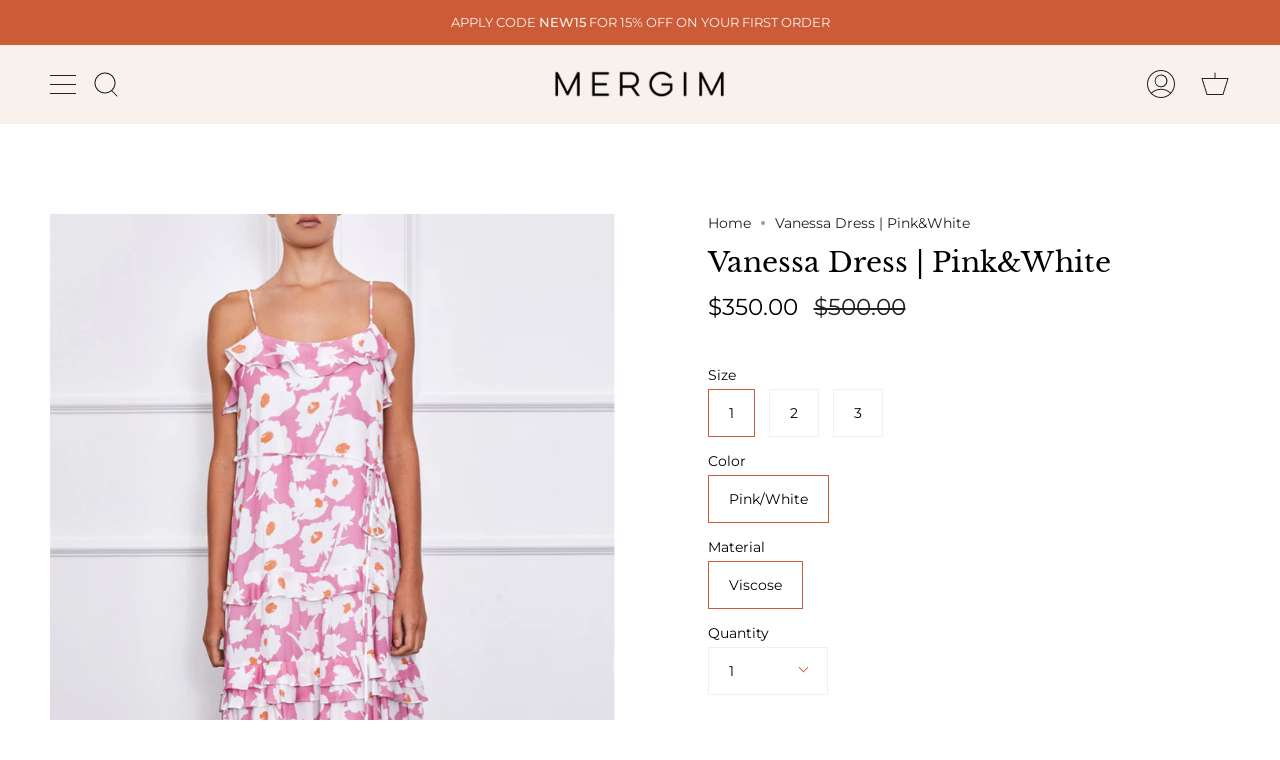

--- FILE ---
content_type: text/css
request_url: https://shopmergim.com/cdn/shop/t/11/assets/font-settings.css?v=21604308425490222001759332580
body_size: 276
content:
@font-face{font-family:Libre Baskerville;font-weight:400;font-style:normal;font-display:swap;src:url(//shopmergim.com/cdn/fonts/libre_baskerville/librebaskerville_n4.2ec9ee517e3ce28d5f1e6c6e75efd8a97e59c189.woff2?h1=c2hvcG1lcmdpbS5jb20&h2=bWVyZ2ltb25saW5lLmNvbQ&h3=bWVyZ2ltb25saW5lLmFjY291bnQubXlzaG9waWZ5LmNvbQ&hmac=23d8c9368da03a73f309f25e70bf646d72c168a70ef9a86ba8d43cbe22112614) format("woff2"),url(//shopmergim.com/cdn/fonts/libre_baskerville/librebaskerville_n4.323789551b85098885c8eccedfb1bd8f25f56007.woff?h1=c2hvcG1lcmdpbS5jb20&h2=bWVyZ2ltb25saW5lLmNvbQ&h3=bWVyZ2ltb25saW5lLmFjY291bnQubXlzaG9waWZ5LmNvbQ&hmac=ef8102c5f260636966a876d2918acec045585c9a03f5be270890bd892c4846b1) format("woff")}@font-face{font-family:Montserrat;font-weight:400;font-style:normal;font-display:swap;src:url(//shopmergim.com/cdn/fonts/montserrat/montserrat_n4.81949fa0ac9fd2021e16436151e8eaa539321637.woff2?h1=c2hvcG1lcmdpbS5jb20&h2=bWVyZ2ltb25saW5lLmNvbQ&h3=bWVyZ2ltb25saW5lLmFjY291bnQubXlzaG9waWZ5LmNvbQ&hmac=803137607b444a63ddd7b75a3d9826e293a8e05e2aeb8930a43566c8499be9b3) format("woff2"),url(//shopmergim.com/cdn/fonts/montserrat/montserrat_n4.a6c632ca7b62da89c3594789ba828388aac693fe.woff?h1=c2hvcG1lcmdpbS5jb20&h2=bWVyZ2ltb25saW5lLmNvbQ&h3=bWVyZ2ltb25saW5lLmFjY291bnQubXlzaG9waWZ5LmNvbQ&hmac=660345b93331236da080115fd9902a2eb1bb3754df185c7511e37e887db5a600) format("woff")}@font-face{font-family:Libre Baskerville;font-weight:700;font-style:normal;font-display:swap;src:url(//shopmergim.com/cdn/fonts/libre_baskerville/librebaskerville_n7.eb83ab550f8363268d3cb412ad3d4776b2bc22b9.woff2?h1=c2hvcG1lcmdpbS5jb20&h2=bWVyZ2ltb25saW5lLmNvbQ&h3=bWVyZ2ltb25saW5lLmFjY291bnQubXlzaG9waWZ5LmNvbQ&hmac=a44d92df68a709dfee39ea48baa89338212057ac89def028a09539fb95d09f8a) format("woff2"),url(//shopmergim.com/cdn/fonts/libre_baskerville/librebaskerville_n7.5bb0de4f2b64b2f68c7e0de8d18bc3455494f553.woff?h1=c2hvcG1lcmdpbS5jb20&h2=bWVyZ2ltb25saW5lLmNvbQ&h3=bWVyZ2ltb25saW5lLmFjY291bnQubXlzaG9waWZ5LmNvbQ&hmac=e98fce11d2e8a05f4a86eb4e9d62ef6ea673c6ce304ad361bd15f2e622f9a51b) format("woff")}@font-face{font-family:Montserrat;font-weight:500;font-style:normal;font-display:swap;src:url(//shopmergim.com/cdn/fonts/montserrat/montserrat_n5.07ef3781d9c78c8b93c98419da7ad4fbeebb6635.woff2?h1=c2hvcG1lcmdpbS5jb20&h2=bWVyZ2ltb25saW5lLmNvbQ&h3=bWVyZ2ltb25saW5lLmFjY291bnQubXlzaG9waWZ5LmNvbQ&hmac=a23afae167b42139761476c7b9b01ac55bcfc5355f52f8d8ffc0ded6ab864c6e) format("woff2"),url(//shopmergim.com/cdn/fonts/montserrat/montserrat_n5.adf9b4bd8b0e4f55a0b203cdd84512667e0d5e4d.woff?h1=c2hvcG1lcmdpbS5jb20&h2=bWVyZ2ltb25saW5lLmNvbQ&h3=bWVyZ2ltb25saW5lLmFjY291bnQubXlzaG9waWZ5LmNvbQ&hmac=272a5f9bd0e848761d2b183b6f102b2f0e750b4c0b5f842f833564864681547d) format("woff")}@font-face{font-family:Montserrat;font-weight:400;font-style:italic;font-display:swap;src:url(//shopmergim.com/cdn/fonts/montserrat/montserrat_i4.5a4ea298b4789e064f62a29aafc18d41f09ae59b.woff2?h1=c2hvcG1lcmdpbS5jb20&h2=bWVyZ2ltb25saW5lLmNvbQ&h3=bWVyZ2ltb25saW5lLmFjY291bnQubXlzaG9waWZ5LmNvbQ&hmac=2a0906dcd5adbf4e8e22201cae89aeed56e3e44e15a8fae8e89576b59040378c) format("woff2"),url(//shopmergim.com/cdn/fonts/montserrat/montserrat_i4.072b5869c5e0ed5b9d2021e4c2af132e16681ad2.woff?h1=c2hvcG1lcmdpbS5jb20&h2=bWVyZ2ltb25saW5lLmNvbQ&h3=bWVyZ2ltb25saW5lLmFjY291bnQubXlzaG9waWZ5LmNvbQ&hmac=fd3f9437f182f14c88b785513b95e1d30d7736e22a64f5c3a1eb9100df28d40d) format("woff")}@font-face{font-family:Montserrat;font-weight:500;font-style:italic;font-display:swap;src:url(//shopmergim.com/cdn/fonts/montserrat/montserrat_i5.d3a783eb0cc26f2fda1e99d1dfec3ebaea1dc164.woff2?h1=c2hvcG1lcmdpbS5jb20&h2=bWVyZ2ltb25saW5lLmNvbQ&h3=bWVyZ2ltb25saW5lLmFjY291bnQubXlzaG9waWZ5LmNvbQ&hmac=8fffbf8729f628e831d7c15c5140faf19d7e3e4a2716ecf0727c6aaba5fecf65) format("woff2"),url(//shopmergim.com/cdn/fonts/montserrat/montserrat_i5.76d414ea3d56bb79ef992a9c62dce2e9063bc062.woff?h1=c2hvcG1lcmdpbS5jb20&h2=bWVyZ2ltb25saW5lLmNvbQ&h3=bWVyZ2ltb25saW5lLmFjY291bnQubXlzaG9waWZ5LmNvbQ&hmac=00ffe606d456db13f600d16ecc099658f153f89b100137d97c6a81e70c687485) format("woff")}
/*# sourceMappingURL=/cdn/shop/t/11/assets/font-settings.css.map?v=21604308425490222001759332580 */
